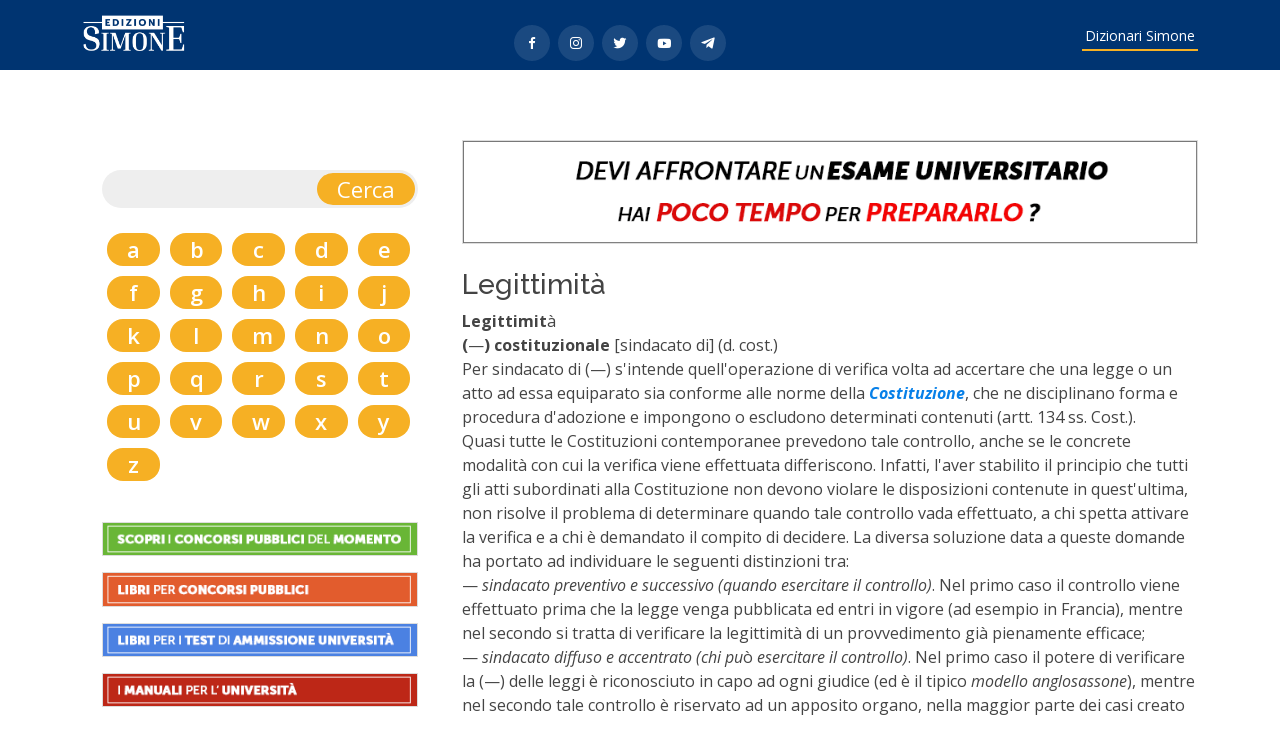

--- FILE ---
content_type: text/html; charset=UTF-8
request_url: https://dizionari.simone.it/1/legittimita
body_size: 5249
content:
<!DOCTYPE html>
<html lang="en">

<head>
  <meta charset="utf-8">
  <meta content="width=device-width, initial-scale=1.0" name="viewport">
  <base href="https://dizionari.simone.it/">

  <title>Che significa Legittimità - Dizionari Simone Online </title>
  <meta content="Legittimità (&#151;) costituzionale [sindacato di] (d. cost.) Per sindacato di (&#151;) s'intende quell'operazione di verifica volta a" name="description">
  <meta content="Dizionari Online ,controllo,sindacato,atto,legittimità,legge,verifica,costituzionale,caso,atti,giudizio,amministrativo,viene,primo,nel,mentre,secondo,�sindacato" name="keywords">

  <!-- Favicons -->
  <link href="assets/img/favicon.png" rel="icon">
  <link href="assets/img/apple-touch-icon.png" rel="apple-touch-icon">

  <!-- Google Fonts -->
  <link
    href="https://fonts.googleapis.com/css?family=Open+Sans:300,300i,400,400i,600,600i,700,700i|Raleway:300,300i,400,400i,500,500i,600,600i,700,700i|Poppins:300,300i,400,400i,500,500i,600,600i,700,700i"
    rel="stylesheet">

  <!-- Vendor CSS Files -->
  <link href="assets/vendor/animate.css/animate.min.css" rel="stylesheet">
  <link href="assets/vendor/aos/aos.css" rel="stylesheet">
  <link href="assets/vendor/bootstrap/css/bootstrap.min.css" rel="stylesheet">
  <link href="assets/vendor/bootstrap-icons/bootstrap-icons.css" rel="stylesheet">
  <link href="assets/vendor/boxicons/css/boxicons.min.css" rel="stylesheet">
  <link href="assets/vendor/glightbox/css/glightbox.min.css" rel="stylesheet">
  <link href="assets/vendor/remixicon/remixicon.css" rel="stylesheet">
  <link href="assets/vendor/swiper/swiper-bundle.min.css" rel="stylesheet">

  <!-- Template Main CSS File -->
  <link href="assets/css/style-dizionari.css" rel="stylesheet">
  <script src="https://code.jquery.com/jquery-3.6.0.min.js"
    integrity="sha256-/xUj+3OJU5yExlq6GSYGSHk7tPXikynS7ogEvDej/m4=" crossorigin="anonymous"></script>
  <script>

    $(document).ready(function () {
      $('#cerca').on('submit', function (e) {

        e.preventDefault();
        document.location = "/search/" + $('#q').val();
        return false;
      });
    });

    function decToHex(dec) {
      var hexa = "0123456789ABCDEF";
      var hex = "";
      while (dec > 15) {
        tmp = dec - (Math.floor(dec / 16)) * 16;
        hex = hexa.charAt(tmp) + hex;
        dec = Math.floor(dec / 16);
      }
      hex = hexa.charAt(dec) + hex;
      return (hex);
    }

    function d(htag) {
      window.location = "/%%d%%/index/" + htag
    }

    function j(htag) {

      htag = parseInt(decToHex(htag).substring(3, 8), 16)
      window.location = "/%%d%%/index/" + htag
    }
  </script>
  
  <!-- Global site tag (gtag.js) - Google Analytics -->

<script async src="https://www.googletagmanager.com/gtag/js?id=G-FBBK2JYYQM"></script>

<script>

  window.dataLayer = window.dataLayer || [];

  function gtag(){dataLayer.push(arguments);}

  gtag('js', new Date());

 

  gtag('config', 'G-FBBK2JYYQM');

</script>

</head>

<body>


  <!-- ======= Header ======= -->
  <header id="header" class="fixed-top d-flex align-items-center ">
    <div class="container d-flex align-items-center justify-content-between">

      <h1 class="logo">
        <a href="https://edizioni.simone.it/" class="logo"><img src="https://dizionari.simone.it/assets/img/logo-simone-2022.png" alt="" class="img-fluid"></a>
      </h1>
      <div class="social-links mt-3">

              	<a href="https://www.facebook.com/EdizioniSimone" class="facebook"><i class="bx bxl-facebook"></i></a>
              	<a href="https://www.instagram.com/edizionisimone/" class="instagram"><i class="bx bxl-instagram"></i></a>
		   		<a href="https://twitter.com/EdizioniSimone/" class="twitter"><i class="bx bxl-twitter"></i></a>
		   		<a href="https://www.youtube.com/user/EdizioniSimone" class="youtube"><i class="bx bxl-youtube"></i></a>
		  		<a href="https://t.me/EdizioniSimone" class="telegram"><i class="bx bxl-telegram"></i></a>

            </div>
      <nav id="navbar" class="navbar">
        <ul>
          <li><a class="nav-link scrollto" href="#dizionari">Dizionari Simone</a></li>


        </ul>
        <i class="bi bi-list mobile-nav-toggle"></i>
      </nav><!-- .navbar -->

    </div>
  </header><!-- End Header -->

     <!-- ======= home Section ======= -->
  <section>
 
  </section><!-- End home -->


  <main id="main">

  



    <!-- ======= Section ======= -->
    <section id="dizionari" class="termini" style="padding:20px;">
      <div class="container d-flex align-items-center justify-content-between">

        <div class="row">

          <div class="col-lg-4 cerca-nel-dizionario order-2 order-lg-1"  data-aos="fade-right">
            <div class="cerca">



                  <div class="col-lg-12 ">
                    <form action="" method="get" name="cerca" id="cerca" autocomplete="off">
                      <input type=" text" name="q" id="q" style="width: calc(100% - 50px);background-color: transparent;border: 0; ">
                      <input type="submit" value="Cerca">
                    </form>
                  </div>
            

                  <div class="col-lg-12">
  
                        <ul class="alfabeto">
                          <li class="col-lg-2" ><a class="alfabeto" href="/idx/a">a</a></li><li class="col-lg-2" ><a class="alfabeto" href="/idx/b">b</a></li><li class="col-lg-2" ><a class="alfabeto" href="/idx/c">c</a></li><li class="col-lg-2" ><a class="alfabeto" href="/idx/d">d</a></li><li class="col-lg-2" ><a class="alfabeto" href="/idx/e">e</a></li><li class="col-lg-2" ><a class="alfabeto" href="/idx/f">f</a></li><li class="col-lg-2" ><a class="alfabeto" href="/idx/g">g</a></li><li class="col-lg-2" ><a class="alfabeto" href="/idx/h">h</a></li><li class="col-lg-2" ><a class="alfabeto" href="/idx/i">i</a></li><li class="col-lg-2" ><a class="alfabeto" href="/idx/j">j</a></li><li class="col-lg-2" ><a class="alfabeto" href="/idx/k">k</a></li><li class="col-lg-2" ><a class="alfabeto" href="/idx/l">l</a></li><li class="col-lg-2" ><a class="alfabeto" href="/idx/m">m</a></li><li class="col-lg-2" ><a class="alfabeto" href="/idx/n">n</a></li><li class="col-lg-2" ><a class="alfabeto" href="/idx/o">o</a></li><li class="col-lg-2" ><a class="alfabeto" href="/idx/p">p</a></li><li class="col-lg-2" ><a class="alfabeto" href="/idx/q">q</a></li><li class="col-lg-2" ><a class="alfabeto" href="/idx/r">r</a></li><li class="col-lg-2" ><a class="alfabeto" href="/idx/s">s</a></li><li class="col-lg-2" ><a class="alfabeto" href="/idx/t">t</a></li><li class="col-lg-2" ><a class="alfabeto" href="/idx/u">u</a></li><li class="col-lg-2" ><a class="alfabeto" href="/idx/v">v</a></li><li class="col-lg-2" ><a class="alfabeto" href="/idx/w">w</a></li><li class="col-lg-2" ><a class="alfabeto" href="/idx/x">x</a></li><li class="col-lg-2" ><a class="alfabeto" href="/idx/y">y</a></li><li class="col-lg-2" ><a class="alfabeto" href="/idx/z">z</a></li>
                        </ul>
					  
					  <div class="row">
						  <p>
							  <a href="https://simoneconcorsi.it/concorsi-pubblici/" target="_blank"><img src="https://dizionari.simone.it/assets/img/cerca-concorsi-pubblici.png" style="width: 100%; border: 1px solid #ddd;"/></a>
						  </p>
						 <p>
							  <a href="https://edizioni.simone.it/libri-concorsi-pubblici-abilitazioni/" target="_blank"><img src="https://dizionari.simone.it/assets/img/libri-per-concorsi-pubblici.png" style="width: 100%; border: 1px solid #ddd;"/></a></p>
						  						 <p>
							  <a href="https://edizioni.simone.it/collane-del-catalogo/wau-manuali-test-ammissione-all-universita/" target="_blank"><img src="https://dizionari.simone.it/assets/img/libri-test-ammissione-universita.png" style="width: 100%; border: 1px solid #ddd;"/></a></p>
						   <p>
							  <a href="https://edizioni.simone.it/universita/" target="_blank"><img src="https://dizionari.simone.it/assets/img/manuali-universita.png" style="width: 100%; border: 1px solid #ddd;"/></a></p>
						  
					  </div>
  
                  </div>
            

            </div>
          </div>


          <div class="col-lg-8 order-1 order-lg-1" data-aos="fade-left">
<a class="animate__animated animate__fadeInUp" href="https://edizioni.simone.it/libri-preparazione/libri-universita-esami-facolta/"  target="_blank" >
                  <img src="https://dizionari.simone.it/assets/img/esame-universitario-poco-tempo.gif" style="width: 100%; border: 1px solid #ddd;"/>
                </a><br /><br />

              <h3>Legittimità
              </h3>
              <div >
                <div align="left"><span class="f1s20"><b>Legittimit</b><special value="e0"/>&agrave;</div><div align="left"><span class="f1s20"><b></b></div><div align="left"><span class="f1s20"><span class="f1s20"> <span class="f1s20"><b>(</b>&#151;</A><span class="f1s20"><b>) costituzionale</b><span class="f1s20"> [sindacato di]<span class="f1s20"><b> </b><span class="f1s20">(d. cost.)<span class="f1s20"><b> </b></div><div align="left"><span class="f1s20"><b></b><span class="f1s20">Per sindacato di (&#151;</A><span class="f1s20">) s'<span class="f1s20">intende quell'<span class="f1s20">operazione di verifica volta ad accertare che una legge o un atto ad essa equiparato sia conforme alle norme della <A HREF="/1/costituzione"><span class="f1s20"><b><i>Costituzione</b></i></A><span class="f1s20">, che ne disciplinano forma e procedura d'<span class="f1s20">adozione e impongono o escludono determinati contenuti (artt. 134 ss. Cost.).</div><div align="left"><span class="f1s20">Quasi tutte le Costituzioni contemporanee prevedono tale controllo, anche se le concrete modalit<special value="e0"/>&agrave;<span class="f1s20"> con cui la verifica viene effettuata differiscono. Infatti, l'<span class="f1s20">aver stabilito il principio che tutti gli atti subordinati alla Costituzione non devono violare le disposizioni contenute in quest'<span class="f1s20">ultima, non risolve il problema di determinare quando tale controllo vada effettuato, a chi spetta attivare la verifica e a chi <special value="e8"/>&egrave;<span class="f1s20"> demandato il compito di decidere. La diversa soluzione data a queste domande ha portato ad individuare le seguenti distinzioni tra:</div><div align="left"><span class="f1s20">&#151;</A>&nbsp;<span class="f1s20"><i>sindacato preventivo e successivo</i><span class="f1s20"> <span class="f1s20"><i>(quando esercitare il controllo)</i><span class="f1s20">. Nel primo caso il controllo viene effettuato prima che la legge venga pubblicata ed entri in vigore (ad esempio in Francia), mentre nel secondo si tratta di verificare la legittimit<special value="e0"/>&agrave;<span class="f1s20"> di un provvedimento gi<special value="e0"/>&agrave;<span class="f1s20"> pienamente efficace;</div><div align="left"><span class="f1s20">&#151;</A>&nbsp;<span class="f1s20"><i>sindacato diffuso e accentrato</i><span class="f1s20"> <span class="f1s20"><i>(chi pu</i><special value="f2"/>&ograve;<span class="f1s20"><i> esercitare il controllo)</i><span class="f1s20">. Nel primo caso il potere di verificare la (&#151;</A><span class="f1s20">) delle leggi <special value="e8"/>&egrave;<span class="f1s20"> riconosciuto in capo ad ogni giudice (ed <special value="e8"/>&egrave;<span class="f1s20"> il tipico <span class="f1s20"><i>modello anglosassone</i><span class="f1s20">), mentre nel secondo tale controllo <special value="e8"/>&egrave;<span class="f1s20"> riservato ad un apposito organo, nella maggior parte dei casi creato con l'<span class="f1s20">approvazione della stessa Carta Costituzionale;</div><div align="left"><span class="f1s20">&#151;</A>&nbsp;<span class="f1s20"><i>sindacato incidentale e in via principale</i><span class="f1s20"> <span class="f1s20"><i>(quando pu</i><special value="f2"/>&ograve;<span class="f1s20"><i> essere richiesto il controllo)</i><span class="f1s20">. Nel primo caso il giudizio di legittimit<special value="e0"/>&agrave;<span class="f1s20"> pu<special value="f2"/>&ograve;<span class="f1s20"> essere richiesto soltanto nel corso di un giudizio, mentre nel secondo pu<special value="f2"/>&ograve;<span class="f1s20"> essere attivato direttamente da determinati soggetti. </div><div align="left"><span class="f1s20"><span class="f1s20">La nostra <span class="f1s20"><i>Costituzione ha dato vita ad un sistema misto</i><span class="f1s20">, in quanto presenta le seguenti caratteristiche:</div><div align="left"><span class="f1s20">&#151;</A>&nbsp;<span class="f1s20">si tratta di un sindacato <span class="f1s20"><i>successivo</i><span class="f1s20">, dal momento che la verifica avviene sempre su leggi o atti equiparati gi<special value="e0"/>&agrave;<span class="f1s20"> in vigore;</div><div align="left"><span class="f1s20">&#151;</A>&nbsp;<span class="f1s20">il controllo <special value="e8"/>&egrave;<span class="f1s20"> <span class="f1s20"><i>accentrato</i><span class="f1s20"> in un unico organo, vale a dire la <A HREF="/1/corte"><span class="f1s20"><b><i>Corte Costituzionale</b></i></A><span class="f1s20">;</div><div align="left"><span class="f1s20">&#151;</A>&nbsp;<span class="f1s20">tale controllo viene attivato [<A HREF="/1/giudizio"><span class="f1s20"><b><i>Giudizio (di legittimit</b></i><special value="e0"/>&agrave;<span class="f1s20"><b><i> costituzionale)</b></i></A><span class="f1s20">] sia mediante la rimessione alla Corte delle questioni di costituzionalit<special value="e0"/>&agrave;<span class="f1s20"> sollevate nel corso di un processo da una delle parti o dal giudice (<span class="f1s20"><i>sindacato incidentale</i><span class="f1s20">), sia attraverso la diretta impugnazione degli atti ritenuti incostituzionali da parte dello Stato o delle Regioni (<span class="f1s20"><i>sindacato in via principale</i><span class="f1s20">).</div><div align="left"><span class="f1s20"><span class="f1s20"> <span class="f1s20"><b>(</b>&#151;</A><span class="f1s20"><b>) dell</b>'<span class="f1s20"><b>atto amministrativo (</b><span class="f1s20">d. amm.) </div><div align="left"><span class="f1s20"><special value="c8"/>&Egrave;<span class="f1s20"> lo stato di conformit<special value="e0"/>&agrave;<span class="f1s20"> dell'<span class="f1s20">atto amministrativo ai requisiti (inerenti all'<span class="f1s20"><i>agente</i><span class="f1s20">, all'<span class="f1s20"><i>oggetto</i><span class="f1s20">, alla <span class="f1s20"><i>forma</i><span class="f1s20">, alla <span class="f1s20"><i>funzione</i><span class="f1s20"> ed al <span class="f1s20"><i>contenuto</i><span class="f1s20">) richiesti dalla legge affinch<special value="e9"/>&eacute;<span class="f1s20"> l'<span class="f1s20">atto, oltre che esistente, sia anche valido (cio<special value="e8"/>&egrave;<span class="f1s20"> <span class="f1s20"><i>legittimo</i><span class="f1s20">).</div><div align="left"><span class="f1s20">Fonte normativa dei vizi di (&#151;</A><span class="f1s20">), che importano l'<A HREF="/1/annullamento"><span class="f1s20"><b><i>annullamento</b></i></A><span class="f1s20"> dell'<span class="f1s20">atto amministrativo, <special value="e8"/>&egrave;<span class="f1s20"> l'<span class="f1s20">art. 26 del R.D. 1054/1924, che menziona tre categorie di vizi: <A HREF="/1/incompetenza"><span class="f1s20"><b><i>incompetenza</b></i></A><span class="f1s20">, <A HREF="/1/eccesso-di-potere"><span class="f1s20"><b><i>eccesso di potere</b></i></A><span class="f1s20">, <A HREF="/1/violazione-di-legge"><span class="f1s20"><b><i>violazione di legge</b></i></A><span class="f1s20">.</div><div align="left"><span class="f1s20"></div><div align="left"><span class="f1s20">

              </div>
   



          </div>

        </div>

      </div>
    </section><!--  Section -->

<!-- ======= Icon Boxes Section ======= -->
    <section id="icon-boxes" class="icon-boxes">
      <div class="container">

        <div class="row">
          <div class="col-md-6 col-lg-3 d-flex align-items-stretch mb-5 mb-lg-0" data-aos="fade-up">
            <div class="icon-box">
              
            
              
              <p class="title" style="margin: 0 auto; padding:0 0 5px 0; ">
                <a class="animate__animated animate__fadeInUp" href="https://edizioni.simone.it/collane-del-catalogo/dizionari/"  target="_blank" >
                  <img src="https://dizionari.simone.it/assets/img/dizionari.png" style="width: 100%; border: 1px solid #ddd;"/>
                </a>
              </p>
            <!-- <h2 class="title">
                 <a class="animate__animated animate__fadeInUp" href="https://edizioni.simone.it/libri/dizionario-giurieconomico-english-italian-italiano-inglese/" >
                  Dizionario Giurieconomico – English-Italian / Italiano-Inglese
                 </a>
              </h2>-->
            </div>
          </div>

          <div class="col-md-6 col-lg-3 d-flex align-items-stretch mb-5 mb-lg-0" data-aos="fade-up"  data-aos-delay="100">
            <div class="icon-box">
              <p class="animate__animated animate__fadeInDown" style="margin: 0 auto; padding:0 0 5px 0;">
                <a class="animate__animated animate__fadeInUp" href="https://edizioni.simone.it/collane-del-catalogo/ipercompendi"  target="_blank" >
                  <img src="https://dizionari.simone.it/assets/img/ipercompendi.png" style="width: 100%; border: 1px solid #ddd;"/>
                </a>
              </p>
              <!--  <h2 class="title">
                 <a class="animate__animated animate__fadeInUp" href="https://edizioni.simone.it/libri/dizionario-giuridico-romano/" >
                  Dizionario Giuridico Romano
                 </a>
              </h2>-->
            </div>
          </div>

          <div class="col-md-6 col-lg-3 d-flex align-items-stretch mb-5 mb-lg-0" data-aos="fade-up"   data-aos-delay="200">
            <div class="icon-box">
              <p class="animate__animated animate__fadeInDown" style="margin: 0 auto; padding:0 0 5px 0;">
                <a class="animate__animated animate__fadeInUp" href="https://edizioni.simone.it/collane-del-catalogo/schemi-e-schede"  target="_blank" >
                  <img src="https://dizionari.simone.it/assets/img/schemi-schede1.png" style="width: 100%; border: 1px solid #ddd;"/>
                </a>
              </p>
             <!--  <h2 class="title">
                 <a class="animate__animated animate__fadeInUp" href="https://edizioni.simone.it/libri/ebook-dizionario-di-storia-del-diritto-medievale-e-moderno/" >
                  Dizionario di Storia del diritto medievale e moderno
                 </a>
              </h2>-->
            </div>
          </div>

          <div class="col-md-6 col-lg-3 d-flex align-items-stretch mb-5 mb-lg-0" data-aos="fade-up"
            data-aos-delay="300">
            <div class="icon-box">
              <p class="animate__animated animate__fadeInDown" style="margin: 0 auto; padding:0 0 7px 0;">
                <a class="animate__animated animate__fadeInUp" href="https://edizioni.simone.it/collane-del-catalogo/compendi" target="_blank" >
                  <img src="https://dizionari.simone.it/assets/img/compendi.png" style="width: 100%; border: 1px solid #ddd;"/>
                </a>
              </p>
            <!--   <h2 class="title">
                 <a class="animate__animated animate__fadeInUp" href="https://edizioni.simone.it/libri/dizionario-di-economia/" >
                  Dizionario di Economia
                 </a>
              </h2>-->
            </div>
          </div>
          
          

        </div>

      </div>
    </section><!-- End Icon Boxes Section -->

  </main><!-- End #main -->

  <!-- ======= Footer ======= -->
  <footer id="footer">



    <div class="footer-top">
      <div class="container">
        <div class="row">

          <div class="col-lg-3 col-md-6 footer-links">
            <h4>NETWORK GRUPPO</h4>
            <ul>
              <li><i class="bx bx-chevron-right"></i> <a title="Edizioni Simone" href="https://www.simone.it/" target="_blank" rel="nofollow noopener noreferrer">Edizioni Simone</a></li>
              <li><i class="bx bx-chevron-right"></i> <a title="Concorsi" href="https://simoneconcorsi.it" target="_blank" rel="nofollow noopener noreferrer">Simone Concorsi</a></li>
<li><i class="bx bx-chevron-right"></i> <a title="Dizionari" href="https://edizioni.simone.it/collane-del-catalogo/dizionari/" target="_blank" rel="nofollow noopener noreferrer">Dizionari Simone</a></li>

            </ul>
          </div>

          <div class="col-lg-3 col-md-6 footer-links">
            <h4>SEGUICI SU FACEBOOK</h4>
            <ul>
              <li><i class="bx bx-chevron-right"></i> <a href="https://www.facebook.com/EdizioniSimone">Edizioni Simone</a></li>
              <li><i class="bx bx-chevron-right"></i> <a href="https://www.facebook.com/SimoneConcorsi" target="_blank" rel="noopener noreferrer">Simone Concorsi</a></li>
              <li><i class="bx bx-chevron-right"></i> <a href="https://www.facebook.com/ConcorsiACattedra" target="_blank" rel="noopener noreferrer">Concorso a Cattedra </a></li>
              <li><i class="bx bx-chevron-right"></i> <a href="https://www.facebook.com/ConcorsiAgenziaEntrate" target="_blank" rel="noopener noreferrer">Concorsi Agenzia delle Entrate</a></li>
              <li><i class="bx bx-chevron-right"></i> <a href="https://www.facebook.com/SimoneTest?fref=ts" target="_blank" rel="noopener noreferrer">Test di Ammissione Università</a></li>
            </ul>
          </div>

          <div class="col-lg-3 col-md-6 footer-contact">
            <h4>Edizioni Simone</h4>
            <p>
			  Simone S.p.a P.IVA e C.F. 06939011216 <br>
              Via Riviera di Chiaia, 256 - 80121 Napoli <br> Tel. 081 8043920 <br>
              <br>
            </p>

          </div>

          <div class="col-lg-3 col-md-6 footer-info">
            <h3>I nostri canali</h3>
        <p></p>
            <div class="social-links mt-3">

              <a href="https://www.facebook.com/EdizioniSimone" class="facebook"><i class="bx bxl-facebook"></i></a>
              <a href="https://www.instagram.com/edizionisimone/" class="instagram"><i class="bx bxl-instagram"></i></a>

            </div>
          </div>

        </div>
      </div>
    </div>

    <div class="container">
      <div class="copyright">
        &copy; Copyright <strong><span>Edizioni Simone</span></strong>. Tutti i diritti riservati
      </div>

    </div>
  </footer><!-- End Footer -->

  <div id="preloader"></div>
  <a href="#" class="back-to-top d-flex align-items-center justify-content-center"><i
      class="bi bi-arrow-up-short"></i></a>

  <!-- Vendor JS Files -->
  <script src="assets/vendor/aos/aos.js"></script>
  <script src="assets/vendor/bootstrap/js/bootstrap.bundle.min.js"></script>
  <script src="assets/vendor/glightbox/js/glightbox.min.js"></script>
  <script src="assets/vendor/isotope-layout/isotope.pkgd.min.js"></script>
  <script src="assets/vendor/php-email-form/validate.js"></script>
  <script src="assets/vendor/swiper/swiper-bundle.min.js"></script>

  <!-- Template Main JS File -->
  <script src="assets/js/main.js"></script>

</body>

</html>